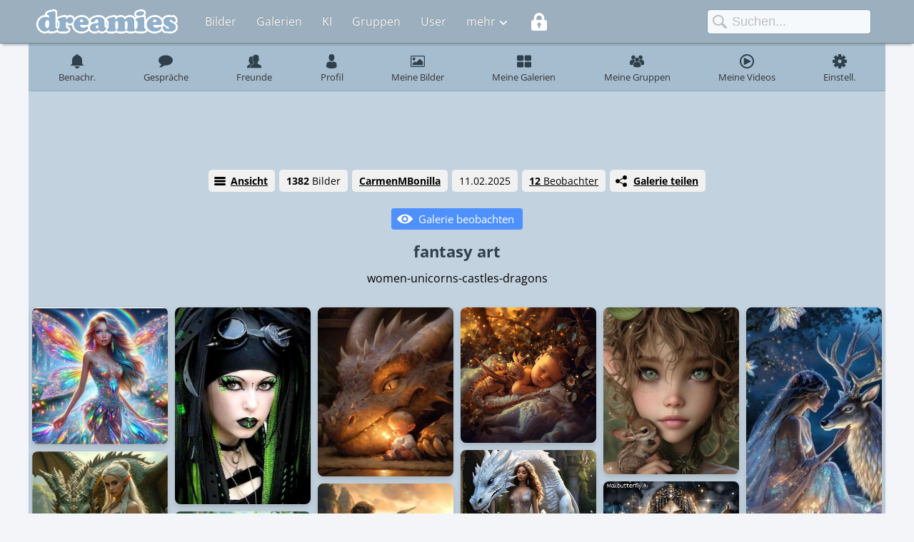

--- FILE ---
content_type: text/html; charset=UTF-8
request_url: https://www.dreamies.de/gallery.php?g=tauxjjhv
body_size: 3595
content:
<!DOCTYPE HTML><html><head><title>fantasy  art - dreamies</title><meta charset="utf-8"><meta name="description" content="dreamies.de - Deine kostenlose Bildercommunity"><meta name="theme-color" content="#C3D2DF"><meta name="viewport" content="width=device-width, initial-scale=1"><link rel="icon" href="https://www.dreamies.de/favicon.ico" type="image/ico"><link rel="shortcut icon" href="https://www.dreamies.de/favicon.ico"><link rel="manifest" href="/manifest.json"><link rel="stylesheet" href="https://s1.dreamies.de/rs/css/dreamies.css?v=620"><script src="https://s1.dreamies.de/rs/js/jquery-3.4.1.min.js"></script><script>var userLanguageCode = "DE";var js_is_login = false;vvdmbdrdegsdetzypp = true;</script><script type="text/javascript" src="//services.vlitag.com/adv1/?q=9606a3996ea764c9859669b987170dc2" defer="" async=""></script><script> var vitag = vitag || {};</script><script> vitag.outStreamConfig = { enablePC: false, enableMobile: false }; </script><script src="https://s1.dreamies.de/rs/js/language/DE.js?v=18"></script><script src="https://s1.dreamies.de/rs/js/arcads.js"></script><script src="https://s1.dreamies.de/rs/js/dreamies.js?v=130"></script><script src="https://s1.dreamies.de/rs/js/dma.js?v=10"></script><script src="https://s1.dreamies.de/rs/js/masonry.js?v=9"></script><script>
$(function(){
	$(document).on('click','#gal-share-link',function(e){
		e.preventDefault();
		$.colorbox({href:'/ajax.php?gal=tauxjjhv&ax=39',maxWidth:'99%'});
	});
	$('#jq-abuse-gallery').colorbox({width:'550px',maxWidth:'99%',iframe:true});
	$(document).on('click','#gal-follow',function(e){
		e.preventDefault();
		var b = this;
		$(b).html('<img src="https://s1.dreamies.de/rs/images/loading.gif">');
		var g = $(b).data('gid');
		if(g != undefined){
			$.ajax({type:'POST',url:'/ajax.php?ax=56',cache:false,data:{'gid':g},
				success:function(d){
					var r = JSON.parse(d);
					if(r.success){
						$(b).hide();
						$('#jq-gal-unfollow').show();
						eventConfirmation();
					}else{
						$(b).hide();
						eventConfirmation(1);
					}
				}
			});				
		}		
	});	
});	
</script>
<style>
a.gal-share, a.gal-view1, a.gal-view2, .gal-follow-btn{
	padding-left:2.0625rem;background-image:url(https://s1.dreamies.de/rs/images/share.svg);background-size:1rem;background-repeat:no-repeat;background-position:0.500rem;
}
a.gal-view1{
	background-image:url(https://s1.dreamies.de/rs/images/gallery-view2.svg);padding-left:1.938rem;
}
a.gal-view2{
	background-image:url(https://s1.dreamies.de/rs/images/gallery-view1.svg);padding-left:1.938rem;
}
.gal-follow-btn{
	background-image:url(https://s1.dreamies.de/rs/images/eye2.svg);background-size:1.375rem;font-size:0.938rem;font-weight:normal;padding:0.312rem 0.750rem;padding-left:2.375rem;	
}
</style></head><body><div id="main-header"><div class="top-bar"><div class="menu"><div class="left"><a href="https://www.dreamies.de" class="logo-big"></a><a href="https://www.dreamies.de" class="logo-icon"></a><a href="#" class="menu-icon jq-main-menu"></a></div><div class="right"><div class="text-menu"><a class="tlink" href="/images.php">Bilder</a><a class="tlink" href="/galleries.php">Galerien</a><a class="tlink" href="/ai.php">KI</a><a class="tlink" href="/groups.php">Gruppen</a><a class="tlink" href="/user.php">User</a><a class="tlink more jq-main-menu" href="#">mehr</a><a class="icon-login" href="/login.php"></a></div><div class="icon-menu"><a class="icons login" href="/login.php"></a><a class="icons upload" href="/upload.php"></a><a class="icons icn-search" href="#"></a></div></div></div><div class="search"><form action="/images.php" method="get"><input name="q" type="text" placeholder="Suchen..." value="" autocomplete="off" class="searchbox-input"><input type="hidden" name="v" value="1"></form></div></div></div><div id="sub-menu-wrapper" class="sub-menu-hide-small"><div id="sub-menu"><a href="/login.php"><span class="img"><img src="https://s1.dreamies.de/rs/images/header/submenu/notification.svg" alt=""></span><span class="text hide">Benachr.</span></a><a href="/login.php"><span class="img"><img src="https://s1.dreamies.de/rs/images/header/submenu/conversations.svg" alt=""></span><span class="text hide">Gespräche</span></a><a href="/login.php"><span class="img"><img src="https://s1.dreamies.de/rs/images/header/submenu/friends.svg" alt=""></span><span class="text hide">Freunde</span></a><a href="/login.php"><span class="img"><img src="https://s1.dreamies.de/rs/images/header/submenu/user.svg" alt=""></span><span class="text hide">Profil</span></a><a href="/login.php"><span class="img"><img src="https://s1.dreamies.de/rs/images/header/submenu/images.svg" alt=""></span><span class="text hide">Meine Bilder</span></a><a href="/login.php"><span class="img"><img src="https://s1.dreamies.de/rs/images/header/submenu/galleries.svg" alt=""></span><span class="text hide">Meine Galerien</span></a><a href="/login.php" class="hide"><span class="img"><img src="https://s1.dreamies.de/rs/images/header/submenu/groups.svg" alt=""></span><span class="text hide">Meine Gruppen</span></a><a href="/login.php" class="hide"><span class="img"><img src="https://s1.dreamies.de/rs/images/header/submenu/videos.svg" alt=""></span><span class="text hide">Meine Videos</span></a><a href="/login.php"><span class="img"><img src="https://s1.dreamies.de/rs/images/header/submenu/settings.svg" alt=""></span><span class="text hide">Einstell.</span></a></div></div><div id="jq-msg-wrapper"></div><div id="jq-msg-a-wrapper"></div><script>
					if(window.innerWidth >= 980){
						if( Math.floor(Math.random() * 1010) > 250 ){
							document.write('<div style="margin:auto;width:100%;min-height:90px;max-width:1200px;padding-top:0.750rem;text-align:center;background-color:#C3D2DF;">');
							document.write('<div class="adsbyvli" data-ad-slot="vi_1229464847"></div><scr'+'ipt>(vitag.Init = window.vitag.Init || []).push(function () { viAPItag.display("vi_1229464847") })</scr'+'ipt>');
							document.write('</div>');
						}else{
							document.write('<div style="margin:auto;width:100%;min-height:90px;max-width:1200px;padding-top:0.750rem;text-align:center;background-color:#C3D2DF;">');
							document.write('<div class="adsbyvli" data-ad-slot="vi_1229447581"></div><scr'+'ipt>(vitag.Init = window.vitag.Init || []).push(function () { viAPItag.display("vi_1229447581") })</scr'+'ipt>');
							document.write('</div>');
						}
					}else if(window.innerWidth >= 768){
						document.write('<div style="margin:auto;width:100%;min-height:90px;max-width:1200px;padding-top:0.750rem;text-align:center;background-color:#C3D2DF;">');
						document.write('<div class="adsbyvli" data-ad-slot="vi_1229447581"></div><scr'+'ipt>(vitag.Init = window.vitag.Init || []).push(function () { viAPItag.display("vi_1229447581") })</scr'+'ipt>');
						document.write('</div>');
					}else{
						document.write('<div style="margin:auto;width:100%;min-height:50px;max-width:1200px;padding-top:0.750rem;text-align:center;background-color:#C3D2DF;">');
						document.write('<div class="adsbyvli" data-ad-slot="vi_1229447585"></div><scr'+'ipt>(vitag.Init = window.vitag.Init || []).push(function () { viAPItag.display("vi_1229447585") })</scr'+'ipt>');
						document.write('</div>');
					}
					</script><div id="main-menu-dd-box"><a class="dd-login" href="/login.php">Login</a><a class="dd-images dd-hide-big" href="/images.php">Bilder</a><a class="dd-galleries dd-hide-big" href="/galleries.php">Galerien</a><a class="dd-ai dd-hide-big" href="/ai.php">KI</a><a class="dd-groups dd-hide-big" href="/groups.php">Gruppen</a><a class="dd-user dd-hide-big" href="/user.php">User</a><a class="dd-games" href="/games.php">Spiele</a><a class="dd-chat" href="/chat.php">KI-Chat</a><a class="dd-videos" href="/video.php">Videos</a><a class="dd-create" href="/create.php">Gestalten</a><a class="dd-help" href="/help.php">Hilfe</a><a class="dd-upload" href="/upload.php">Bilder hochladen</a></div><div id="rs-main" class="center-rs-main no-padding"><div class="dm-menu"><a class="gal-view2 show-link show-bold" href="/gallery.php?g=tauxjjhv&feed=1">Ansicht</a><div class="item"><b>1382</b> Bilder</div><div class="linkbox"><a class="uname" title="CarmenMBonilla" href="/profile.php?u=92079" style="text-decoration:underline;">CarmenMBonilla</a></div><div class="item">11.02.2025</div><a class="show-link" href="javascript:void(0);" onclick="galleries.getFollower('tauxjjhv', 1);"><b>12</b> Beobachter</a><a class="gal-share show-link show-bold" href="javascript:void(0);" id="gal-share-link">Galerie teilen</a></div><a class="btn-norm gal-follow-btn blue" href="/login.php?re=L2dhbGxlcnkucGhwP2c9dGF1eGpqaHY=">Galerie beobachten</a><h1 style="margin-top:15px;word-wrap:break-word;"><a href="/gallery.php?g=tauxjjhv">fantasy  art</a></h1><div style="margin-top:5px;margin-bottom:25px;padding:0 5px;word-wrap:break-word;">women-unicorns-castles-dragons</div><div class="gallery-masonry" data-smart-masonry><a class="m-item imagebox jq-imgmenu-masonry" data-img="el4l6t1usbv.jpg" href="/show.php?gal=tauxjjhv&galidx=0&img=el4l6t1usbv.jpg"><img width="357" height="360" src="https://tn1.dreamies.de/img/428/p/el4l6t1usbv.jpg" alt=""></a><a class="m-item imagebox jq-imgmenu-masonry" data-img="jaqrd8z343a.jpg" href="/show.php?gal=tauxjjhv&galidx=1&img=jaqrd8z343a.jpg"><img width="248" height="360" src="https://tn1.dreamies.de/img/337/p/jaqrd8z343a.jpg" alt=""></a><a class="m-item imagebox jq-imgmenu-masonry" data-img="8z74occ5kj7.jpg" href="/show.php?gal=tauxjjhv&galidx=2&img=8z74occ5kj7.jpg"><img width="288" height="360" src="https://tn1.dreamies.de/img/977/p/8z74occ5kj7.jpg" alt=""></a><a class="m-item imagebox jq-imgmenu-masonry" data-img="k9uf4umflsb.jpg" href="/show.php?gal=tauxjjhv&galidx=3&img=k9uf4umflsb.jpg"><img width="360" height="360" src="https://tn1.dreamies.de/img/649/p/k9uf4umflsb.jpg" alt=""></a><a class="m-item imagebox jq-imgmenu-masonry" data-img="1w5nnsnbv6t.jpg" href="/show.php?gal=tauxjjhv&galidx=4&img=1w5nnsnbv6t.jpg"><img width="292" height="360" src="https://tn1.dreamies.de/img/720/p/1w5nnsnbv6t.jpg" alt=""></a><a class="m-item imagebox jq-imgmenu-masonry" data-img="kslyzqedt1o.jpg" href="/show.php?gal=tauxjjhv&galidx=5&img=kslyzqedt1o.jpg"><img width="195" height="360" src="https://tn1.dreamies.de/img/118/p/kslyzqedt1o.jpg" alt=""></a><a class="m-item imagebox jq-imgmenu-masonry" data-img="m6yuise4vjs.jpg" href="/show.php?gal=tauxjjhv&galidx=6&img=m6yuise4vjs.jpg"><img width="360" height="360" src="https://tn1.dreamies.de/img/373/p/m6yuise4vjs.jpg" alt=""></a><a class="m-item imagebox jq-imgmenu-masonry" data-img="rjlraow8le6.jpg" href="/show.php?gal=tauxjjhv&galidx=7&img=rjlraow8le6.jpg"><img width="360" height="360" src="https://tn1.dreamies.de/img/548/p/rjlraow8le6.jpg" alt=""></a><a class="m-item imagebox jq-imgmenu-masonry" data-img="i0vkpdxihso.jpg" href="/show.php?gal=tauxjjhv&galidx=8&img=i0vkpdxihso.jpg"><img width="288" height="360" src="https://tn1.dreamies.de/img/25/p/i0vkpdxihso.jpg" alt=""></a><a class="m-item imagebox jq-imgmenu-masonry" data-img="v8cg29sbyqi.jpg" href="/show.php?gal=tauxjjhv&galidx=9&img=v8cg29sbyqi.jpg"><img width="360" height="360" src="https://tn1.dreamies.de/img/908/p/v8cg29sbyqi.jpg" alt=""></a><a class="m-item imagebox jq-imgmenu-masonry" data-img="3ef11ufiyn1.jpg" href="/show.php?gal=tauxjjhv&galidx=10&img=3ef11ufiyn1.jpg"><img width="360" height="360" src="https://tn1.dreamies.de/img/717/p/3ef11ufiyn1.jpg" alt=""></a><a class="m-item imagebox jq-imgmenu-masonry" data-img="3wm00encuik.jpg" href="/show.php?gal=tauxjjhv&galidx=11&img=3wm00encuik.jpg"><img width="360" height="360" src="https://tn1.dreamies.de/img/649/p/3wm00encuik.jpg" alt=""></a><a class="m-item imagebox jq-imgmenu-masonry" data-img="71lj8zupff6.jpg" href="/show.php?gal=tauxjjhv&galidx=12&img=71lj8zupff6.jpg"><img width="360" height="360" src="https://tn1.dreamies.de/img/980/p/71lj8zupff6.jpg" alt=""></a><a class="m-item imagebox jq-imgmenu-masonry" data-img="u4ymsc96kwl.jpg" href="/show.php?gal=tauxjjhv&galidx=13&img=u4ymsc96kwl.jpg"><img width="360" height="319" src="https://tn1.dreamies.de/img/759/p/u4ymsc96kwl.jpg" alt=""></a><a class="m-item imagebox jq-imgmenu-masonry" data-img="tmi9xf0h6s3.gif" href="/show.php?gal=tauxjjhv&galidx=14&img=tmi9xf0h6s3.gif"><img width="293" height="360" src="https://tn1.dreamies.de/img/446/p/tmi9xf0h6s3.jpg" alt=""></a><a class="m-item imagebox jq-imgmenu-masonry" data-img="sm17ce46jqh.jpg" href="/show.php?gal=tauxjjhv&galidx=15&img=sm17ce46jqh.jpg"><img width="360" height="357" src="https://tn1.dreamies.de/img/598/p/sm17ce46jqh.jpg" alt=""></a><a class="m-item imagebox jq-imgmenu-masonry" data-img="y63jo5rv2wp.jpg" href="/show.php?gal=tauxjjhv&galidx=16&img=y63jo5rv2wp.jpg"><img width="360" height="201" src="https://tn1.dreamies.de/img/389/p/y63jo5rv2wp.jpg" alt=""></a><a class="m-item imagebox jq-imgmenu-masonry" data-img="5wpu5w0enwr.gif" href="/show.php?gal=tauxjjhv&galidx=17&img=5wpu5w0enwr.gif"><img width="360" height="270" src="https://tn1.dreamies.de/img/472/p/5wpu5w0enwr.jpg" alt=""></a><a class="m-item imagebox jq-imgmenu-masonry" data-img="ekvryi5l4my.jpg" href="/show.php?gal=tauxjjhv&galidx=18&img=ekvryi5l4my.jpg"><img width="360" height="270" src="https://tn1.dreamies.de/img/535/p/ekvryi5l4my.jpg" alt=""></a><a class="m-item imagebox jq-imgmenu-masonry" data-img="zxlzqr295n0.jpg" href="/show.php?gal=tauxjjhv&galidx=19&img=zxlzqr295n0.jpg"><img width="360" height="300" src="https://tn1.dreamies.de/img/22/p/zxlzqr295n0.jpg" alt=""></a><a class="m-item imagebox jq-imgmenu-masonry" data-img="tcyt3gql2x2.jpg" href="/show.php?gal=tauxjjhv&galidx=20&img=tcyt3gql2x2.jpg"><img width="360" height="324" src="https://tn1.dreamies.de/img/452/p/tcyt3gql2x2.jpg" alt=""></a><a class="m-item imagebox jq-imgmenu-masonry" data-img="x67o1l6lrks.jpg" href="/show.php?gal=tauxjjhv&galidx=21&img=x67o1l6lrks.jpg"><img width="360" height="240" src="https://tn1.dreamies.de/img/509/p/x67o1l6lrks.jpg" alt=""></a><a class="m-item imagebox jq-imgmenu-masonry" data-img="ntwufbu9pca.jpg" href="/show.php?gal=tauxjjhv&galidx=22&img=ntwufbu9pca.jpg"><img width="360" height="216" src="https://tn1.dreamies.de/img/377/p/ntwufbu9pca.jpg" alt=""></a><a class="m-item imagebox jq-imgmenu-masonry" data-img="7kdgr9c4u1x.jpg" href="/show.php?gal=tauxjjhv&galidx=23&img=7kdgr9c4u1x.jpg"><img width="360" height="270" src="https://tn1.dreamies.de/img/481/p/7kdgr9c4u1x.jpg" alt=""></a><a class="m-item imagebox jq-imgmenu-masonry" data-img="a3n6zg5q4ys.jpg" href="/show.php?gal=tauxjjhv&galidx=24&img=a3n6zg5q4ys.jpg"><img width="360" height="210" src="https://tn1.dreamies.de/img/334/p/a3n6zg5q4ys.jpg" alt=""></a><a class="m-item imagebox jq-imgmenu-masonry" data-img="kf6ef92qqa6.jpg" href="/show.php?gal=tauxjjhv&galidx=25&img=kf6ef92qqa6.jpg"><img width="360" height="250" src="https://tn1.dreamies.de/img/851/p/kf6ef92qqa6.jpg" alt=""></a><a class="m-item imagebox jq-imgmenu-masonry" data-img="n5fzlx23wap.gif" href="/show.php?gal=tauxjjhv&galidx=26&img=n5fzlx23wap.gif"><img width="360" height="257" src="https://tn1.dreamies.de/img/666/p/n5fzlx23wap.jpg" alt=""></a><a class="m-item imagebox jq-imgmenu-masonry" data-img="08k1adic72v.jpg" href="/show.php?gal=tauxjjhv&galidx=27&img=08k1adic72v.jpg"><img width="360" height="240" src="https://tn1.dreamies.de/img/606/p/08k1adic72v.jpg" alt=""></a><a class="m-item imagebox jq-imgmenu-masonry" data-img="tn1db8jps51.jpg" href="/show.php?gal=tauxjjhv&galidx=28&img=tn1db8jps51.jpg"><img width="360" height="315" src="https://tn1.dreamies.de/img/620/p/tn1db8jps51.jpg" alt=""></a><a class="m-item imagebox jq-imgmenu-masonry" data-img="phy3psf7yq6.jpg" href="/show.php?gal=tauxjjhv&galidx=29&img=phy3psf7yq6.jpg"><img width="360" height="260" src="https://tn1.dreamies.de/img/335/p/phy3psf7yq6.jpg" alt=""></a></div><div class="pnav"><a class="pnavcur" href="/gallery.php?g=tauxjjhv&page=1">1</a><a class="pnhide2" href="/gallery.php?g=tauxjjhv&page=2">2</a><a class="pnhide2" href="/gallery.php?g=tauxjjhv&page=3">3</a><a class="pnhide1" title="Zur letzten Seite" href="/gallery.php?g=tauxjjhv&page=47">&gt;&gt;</a><a class="pnpddng" title="Eine Seite weiter" href="/gallery.php?g=tauxjjhv&page=2">&nbsp;&gt;&nbsp;</a></div>
<div style="text-align:center;margin-top:40px;" class="fosz-14"><a id="jq-abuse-gallery" href="/ajax_pages/rs/abuse_gallery.php?gid=tauxjjhv">Galerie melden</a></div><div id="jq-gal-unfollow" style="text-align:center;margin-top:15px;display:none;" class="fosz-14"><a href="/gallery.php?g=tauxjjhv&unfollow=1">Galerie nicht beobachten</a></div></div><div class="tma-af tma-af-b" id="jq-tma-af-bot"></div><div id="rs-footer"><a href="/language.php?lang=EN&rd=L2dhbGxlcnkucGhwP2c9dGF1eGpqaHY=">English</a><a href="/help.php">Hilfe</a><a href="/impressum.php">Impressum</a><a href="/news.php">News</a></div></body></html>

--- FILE ---
content_type: text/html; charset=ISO-8859-1
request_url: https://as1.dreamies.de/rs_72890_bot.php
body_size: 190
content:
<!DOCTYPE HTML><html><head><title></title><meta http-equiv="refresh" content="40"><style type="text/css">*{padding:0px;margin:0px;}body{background-color:transparent;}</style></head><body style="background-color:transparent;"></body></html>

--- FILE ---
content_type: application/javascript
request_url: https://s1.dreamies.de/rs/js/dma.js?v=10
body_size: 307
content:

function loadAjaxLeaderboard(){
	$('.jq-tma-af-ajx').not('.jq-tma-af-ajx-done').each(function(){
		$(this).addClass('jq-tma-af-ajx-done');
		var wiwid = $(window).width();
		var mr = Math.floor(Math.random() * 1010);
		if(wiwid > 728){
			if(mr < 500){
				$(this).html('<div class="adsbyvli" style="width:728px;height:90px" data-ad-slot="vi_1229473195"></div> <scr'+'ipt>(vitag.Init = window.vitag.Init || []).push(function () { viAPItag.display("vi_1229473195") })</scr'+'ipt>').show();
			}else{
				$(this).html(getIframe('https://as1.dreamies.de/rs_72890.php',727,89)).show();
			}
		}else if(wiwid > 468 && wiwid <= 728){
			if(mr < 600){
				$(this).html('<div class="adsbyvli" style="width:320px;height:50px" data-ad-slot="vi_1229473196"></div> <scr'+'ipt>(vitag.Init = window.vitag.Init || []).push(function () { viAPItag.display("vi_1229473196") })</scr'+'ipt>').show();
			}else{
				$(this).html(getIframe('https://as1.dreamies.de/rs_46860.php',467,59)).show();
			}
		}else{
			if(mr < 600){
				$(this).html('<div class="adsbyvli" style="width:320px;height:50px" data-ad-slot="vi_1229473196"></div> <scr'+'ipt>(vitag.Init = window.vitag.Init || []).push(function () { viAPItag.display("vi_1229473196") })</scr'+'ipt>').show();
			}else{
				$(this).html(getIframe('https://as1.dreamies.de/rs_32050.php',319,49)).show();
			}
		}
	});	
}

$(function(){

	var wiwid = $(window).width();
	
	if(wiwid > 728){
		$('#jq-tma-af-top').html(getIframe('https://as1.dreamies.de/rs_72890.php',728,90)).show();
		$('#jq-tma-af-bot').html(getIframe('https://as1.dreamies.de/rs_72890_bot.php',728,90)).show();
		$('.jq-tma-af-std').html(getIframe('https://as1.dreamies.de/rs_72890.php',727,89)).show();
	}else if(wiwid > 468 && wiwid <= 728){
		$('#jq-tma-af-top').html(getIframe('https://as1.dreamies.de/rs_46860.php',468,60)).show();
		$('#jq-tma-af-bot').html(getIframe('https://as1.dreamies.de/rs_46860.php',468,60)).show();
		$('.jq-tma-af-std').html(getIframe('https://as1.dreamies.de/rs_46860.php',467,59)).show();
	}else{
		$('#jq-tma-af-top').html(getIframe('https://as1.dreamies.de/rs_32050.php',320,50)).show();
		$('.jq-tma-af-std').html(getIframe('https://as1.dreamies.de/rs_32050.php',319,49)).show();
		if(randInt(1,8)==1){
			$('#jq-tma-af-bot').html(getIframe('https://as1.dreamies.de/rs_300250.php',300,250)).show();
		}else{
			$('#jq-tma-af-bot').html(getIframe('https://as1.dreamies.de/rs_32050.php',320,50)).show();
		}
	}
	
});


--- FILE ---
content_type: image/svg+xml
request_url: https://s1.dreamies.de/rs/images/gallery-view1.svg
body_size: 377
content:
<svg xmlns="http://www.w3.org/2000/svg" viewBox="0 0 512 512"><path d="M464.883 64.267H47.117C21.137 64.267 0 85.403 0 111.416c0 25.98 21.137 47.117 47.117 47.117h417.766c25.98 0 47.117-21.137 47.117-47.117 0-26.013-21.137-47.149-47.117-47.149zM464.883 208.867H47.117C21.137 208.867 0 230.003 0 256.016c0 25.98 21.137 47.117 47.117 47.117h417.766c25.98 0 47.117-21.137 47.117-47.117 0-26.013-21.137-47.149-47.117-47.149zM464.883 353.467H47.117C21.137 353.467 0 374.604 0 400.616c0 25.98 21.137 47.117 47.117 47.117h417.766c25.98 0 47.117-21.137 47.117-47.117 0-26.012-21.137-47.149-47.117-47.149z"/></svg>